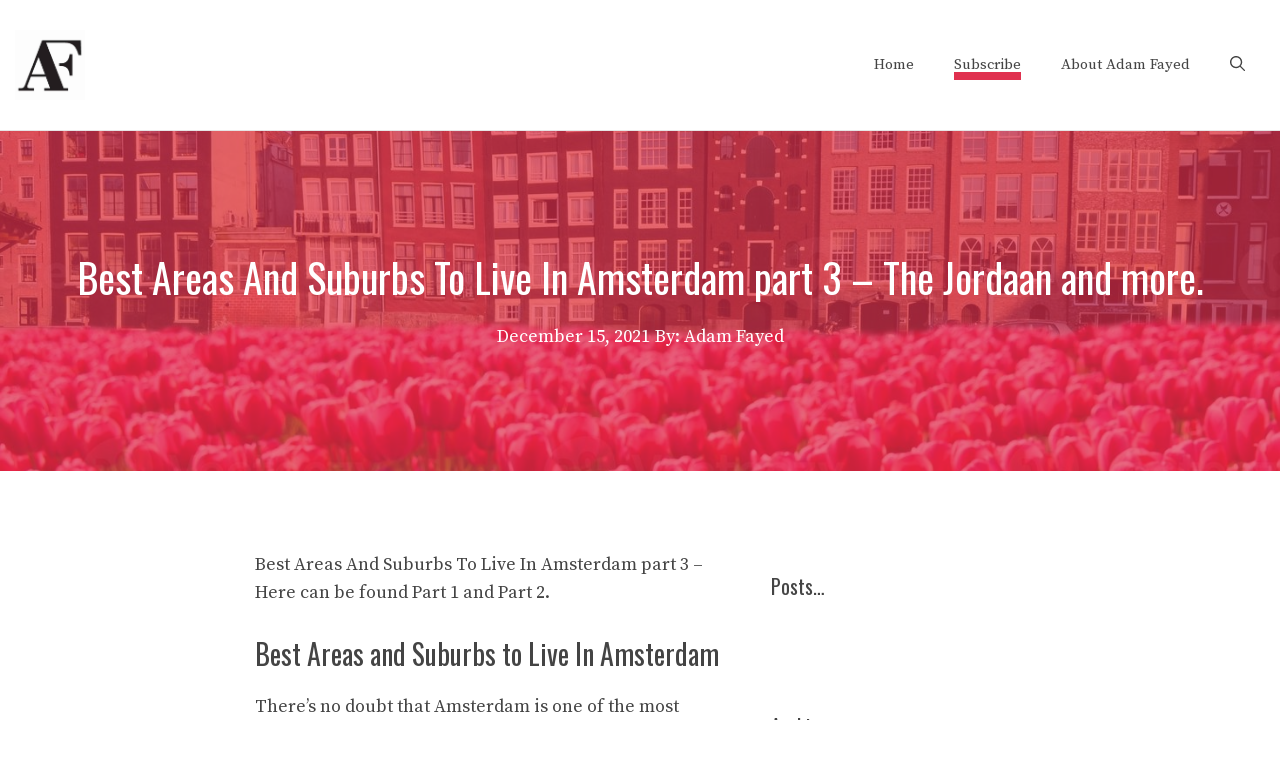

--- FILE ---
content_type: text/html; charset=UTF-8
request_url: https://expats.adamfayed.com/best-areas-and-suburbs-to-live-in-amsterdam-part-3-the-jordaan-and-more/
body_size: 14870
content:
<!DOCTYPE html>
<html lang="en-US" prefix="og: https://ogp.me/ns#">
<head>
	<meta charset="UTF-8">
		<style>img:is([sizes="auto" i], [sizes^="auto," i]) { contain-intrinsic-size: 3000px 1500px }</style>
	<meta name="viewport" content="width=device-width, initial-scale=1">
<!-- Search Engine Optimization by Rank Math PRO - https://rankmath.com/ -->
<title>Best Areas And Suburbs To Live In Amsterdam</title>
<meta name="description" content="Best Areas And Suburbs To Live In Amsterdam"/>
<meta name="robots" content="follow, index, max-snippet:-1, max-video-preview:-1, max-image-preview:large"/>
<link rel="canonical" href="https://expats.adamfayed.com/best-areas-and-suburbs-to-live-in-amsterdam-part-3-the-jordaan-and-more/" />
<meta property="og:locale" content="en_US" />
<meta property="og:type" content="article" />
<meta property="og:title" content="Best Areas And Suburbs To Live In Amsterdam" />
<meta property="og:description" content="Best Areas And Suburbs To Live In Amsterdam" />
<meta property="og:url" content="https://expats.adamfayed.com/best-areas-and-suburbs-to-live-in-amsterdam-part-3-the-jordaan-and-more/" />
<meta property="og:site_name" content="Expats Community Blog - Living and Working Overseas as an Expatriate" />
<meta property="article:tag" content="Advantages of Living in Amsterdam" />
<meta property="article:tag" content="amsterdam" />
<meta property="article:tag" content="Amsterdam Expat Guide" />
<meta property="article:tag" content="benefits of living in amsterdam" />
<meta property="article:tag" content="Best Areas And Suburbs To Live In Amsterdam" />
<meta property="article:tag" content="best neighborhoods in amsterdam to live" />
<meta property="article:tag" content="best neighborhoods in amsterdam to visit" />
<meta property="article:tag" content="best place to live in amsterdam for expats" />
<meta property="article:tag" content="best places to live in netherlands" />
<meta property="article:tag" content="cost of living in amsterdam for a family" />
<meta property="article:tag" content="expat community amsterdam" />
<meta property="article:tag" content="Living in Amsterdam" />
<meta property="article:tag" content="living in amsterdam cost" />
<meta property="article:tag" content="Living in Amsterdam Expat Guide" />
<meta property="article:tag" content="living in amsterdam expat guide pdf" />
<meta property="article:tag" content="living in amsterdam expat guide reddit" />
<meta property="article:tag" content="living in amsterdam pros and cons" />
<meta property="article:tag" content="Moving to Amsterdam" />
<meta property="article:tag" content="Moving to Amsterdam in 2021" />
<meta property="article:tag" content="what&#039;s it like living in amsterdam" />
<meta property="article:tag" content="Where to live in Amsterdam" />
<meta property="article:section" content="Other Countries" />
<meta property="og:updated_time" content="2021-12-15T07:38:22+00:00" />
<meta property="og:image" content="https://expats.adamfayed.com/wp-content/uploads/2021/12/tulips-with-canal-houses-of-amsterdam-photo.jpg" />
<meta property="og:image:secure_url" content="https://expats.adamfayed.com/wp-content/uploads/2021/12/tulips-with-canal-houses-of-amsterdam-photo.jpg" />
<meta property="og:image:width" content="1470" />
<meta property="og:image:height" content="980" />
<meta property="og:image:alt" content="Best Areas And Suburbs To Live In Amsterdam" />
<meta property="og:image:type" content="image/jpeg" />
<meta property="article:published_time" content="2021-12-15T07:38:21+00:00" />
<meta property="article:modified_time" content="2021-12-15T07:38:22+00:00" />
<meta name="twitter:card" content="summary_large_image" />
<meta name="twitter:title" content="Best Areas And Suburbs To Live In Amsterdam" />
<meta name="twitter:description" content="Best Areas And Suburbs To Live In Amsterdam" />
<meta name="twitter:image" content="https://expats.adamfayed.com/wp-content/uploads/2021/12/tulips-with-canal-houses-of-amsterdam-photo.jpg" />
<meta name="twitter:label1" content="Written by" />
<meta name="twitter:data1" content="Adam Fayed" />
<meta name="twitter:label2" content="Time to read" />
<meta name="twitter:data2" content="3 minutes" />
<script type="application/ld+json" class="rank-math-schema-pro">{"@context":"https://schema.org","@graph":[{"@type":["Person","Organization"],"@id":"https://expats.adamfayed.com/#person","name":"whitephoenix","logo":{"@type":"ImageObject","@id":"https://expats.adamfayed.com/#logo","url":"https://expats.adamfayed.com/wp-content/uploads/2021/05/cropped-logo-1.jpg","contentUrl":"https://expats.adamfayed.com/wp-content/uploads/2021/05/cropped-logo-1.jpg","caption":"Expats Community Blog - Living and Working Overseas as an Expatriate","inLanguage":"en-US","width":"591","height":"591"},"image":{"@type":"ImageObject","@id":"https://expats.adamfayed.com/#logo","url":"https://expats.adamfayed.com/wp-content/uploads/2021/05/cropped-logo-1.jpg","contentUrl":"https://expats.adamfayed.com/wp-content/uploads/2021/05/cropped-logo-1.jpg","caption":"Expats Community Blog - Living and Working Overseas as an Expatriate","inLanguage":"en-US","width":"591","height":"591"}},{"@type":"WebSite","@id":"https://expats.adamfayed.com/#website","url":"https://expats.adamfayed.com","name":"Expats Community Blog - Living and Working Overseas as an Expatriate","publisher":{"@id":"https://expats.adamfayed.com/#person"},"inLanguage":"en-US"},{"@type":"ImageObject","@id":"https://expats.adamfayed.com/wp-content/uploads/2021/12/tulips-with-canal-houses-of-amsterdam-photo.jpg","url":"https://expats.adamfayed.com/wp-content/uploads/2021/12/tulips-with-canal-houses-of-amsterdam-photo.jpg","width":"1470","height":"980","inLanguage":"en-US"},{"@type":"BreadcrumbList","@id":"https://expats.adamfayed.com/best-areas-and-suburbs-to-live-in-amsterdam-part-3-the-jordaan-and-more/#breadcrumb","itemListElement":[{"@type":"ListItem","position":"1","item":{"@id":"https://expats.adamfayed.com","name":"Home"}},{"@type":"ListItem","position":"2","item":{"@id":"https://expats.adamfayed.com/category/other-countries/","name":"Other Countries"}},{"@type":"ListItem","position":"3","item":{"@id":"https://expats.adamfayed.com/best-areas-and-suburbs-to-live-in-amsterdam-part-3-the-jordaan-and-more/","name":"Best Areas And Suburbs To Live In Amsterdam part 3 &#8211; The Jordaan and more."}}]},{"@type":"WebPage","@id":"https://expats.adamfayed.com/best-areas-and-suburbs-to-live-in-amsterdam-part-3-the-jordaan-and-more/#webpage","url":"https://expats.adamfayed.com/best-areas-and-suburbs-to-live-in-amsterdam-part-3-the-jordaan-and-more/","name":"Best Areas And Suburbs To Live In Amsterdam","datePublished":"2021-12-15T07:38:21+00:00","dateModified":"2021-12-15T07:38:22+00:00","isPartOf":{"@id":"https://expats.adamfayed.com/#website"},"primaryImageOfPage":{"@id":"https://expats.adamfayed.com/wp-content/uploads/2021/12/tulips-with-canal-houses-of-amsterdam-photo.jpg"},"inLanguage":"en-US","breadcrumb":{"@id":"https://expats.adamfayed.com/best-areas-and-suburbs-to-live-in-amsterdam-part-3-the-jordaan-and-more/#breadcrumb"}},{"@type":"Person","@id":"https://expats.adamfayed.com/author/upwork1/","name":"Adam Fayed","url":"https://expats.adamfayed.com/author/upwork1/","image":{"@type":"ImageObject","@id":"https://secure.gravatar.com/avatar/c00532ea2325eb66f590ba6cfcc4db744a94d7936468a615eb7f0e6e2412178c?s=96&amp;d=mm&amp;r=g","url":"https://secure.gravatar.com/avatar/c00532ea2325eb66f590ba6cfcc4db744a94d7936468a615eb7f0e6e2412178c?s=96&amp;d=mm&amp;r=g","caption":"Adam Fayed","inLanguage":"en-US"}},{"@type":"NewsArticle","headline":"Best Areas And Suburbs To Live In Amsterdam","keywords":"Best Areas And Suburbs To Live In Amsterdam","datePublished":"2021-12-15T07:38:21+00:00","dateModified":"2021-12-15T07:38:22+00:00","articleSection":"Other Countries","author":{"@id":"https://expats.adamfayed.com/author/upwork1/","name":"Adam Fayed"},"publisher":{"@id":"https://expats.adamfayed.com/#person"},"description":"Best Areas And Suburbs To Live In Amsterdam","copyrightYear":"2021","copyrightHolder":{"@id":"https://expats.adamfayed.com/#person"},"name":"Best Areas And Suburbs To Live In Amsterdam","@id":"https://expats.adamfayed.com/best-areas-and-suburbs-to-live-in-amsterdam-part-3-the-jordaan-and-more/#richSnippet","isPartOf":{"@id":"https://expats.adamfayed.com/best-areas-and-suburbs-to-live-in-amsterdam-part-3-the-jordaan-and-more/#webpage"},"image":{"@id":"https://expats.adamfayed.com/wp-content/uploads/2021/12/tulips-with-canal-houses-of-amsterdam-photo.jpg"},"inLanguage":"en-US","mainEntityOfPage":{"@id":"https://expats.adamfayed.com/best-areas-and-suburbs-to-live-in-amsterdam-part-3-the-jordaan-and-more/#webpage"}}]}</script>
<!-- /Rank Math WordPress SEO plugin -->

<link rel="amphtml" href="https://expats.adamfayed.com/best-areas-and-suburbs-to-live-in-amsterdam-part-3-the-jordaan-and-more/amp/" /><meta name="generator" content="AMP for WP 1.1.7.1"/><link rel='dns-prefetch' href='//www.googletagmanager.com' />
<link href='https://fonts.gstatic.com' crossorigin rel='preconnect' />
<link href='https://fonts.googleapis.com' crossorigin rel='preconnect' />
<link rel="alternate" type="application/rss+xml" title="Expats Community Blog - Living and Working Overseas as an Expatriate &raquo; Feed" href="https://expats.adamfayed.com/feed/" />
<link rel="alternate" type="application/rss+xml" title="Expats Community Blog - Living and Working Overseas as an Expatriate &raquo; Comments Feed" href="https://expats.adamfayed.com/comments/feed/" />
<link rel="alternate" type="application/rss+xml" title="Expats Community Blog - Living and Working Overseas as an Expatriate &raquo; Best Areas And Suburbs To Live In Amsterdam part 3 &#8211; The Jordaan and more. Comments Feed" href="https://expats.adamfayed.com/best-areas-and-suburbs-to-live-in-amsterdam-part-3-the-jordaan-and-more/feed/" />
<script>
window._wpemojiSettings = {"baseUrl":"https:\/\/s.w.org\/images\/core\/emoji\/16.0.1\/72x72\/","ext":".png","svgUrl":"https:\/\/s.w.org\/images\/core\/emoji\/16.0.1\/svg\/","svgExt":".svg","source":{"concatemoji":"https:\/\/expats.adamfayed.com\/wp-includes\/js\/wp-emoji-release.min.js?ver=6.8.3"}};
/*! This file is auto-generated */
!function(s,n){var o,i,e;function c(e){try{var t={supportTests:e,timestamp:(new Date).valueOf()};sessionStorage.setItem(o,JSON.stringify(t))}catch(e){}}function p(e,t,n){e.clearRect(0,0,e.canvas.width,e.canvas.height),e.fillText(t,0,0);var t=new Uint32Array(e.getImageData(0,0,e.canvas.width,e.canvas.height).data),a=(e.clearRect(0,0,e.canvas.width,e.canvas.height),e.fillText(n,0,0),new Uint32Array(e.getImageData(0,0,e.canvas.width,e.canvas.height).data));return t.every(function(e,t){return e===a[t]})}function u(e,t){e.clearRect(0,0,e.canvas.width,e.canvas.height),e.fillText(t,0,0);for(var n=e.getImageData(16,16,1,1),a=0;a<n.data.length;a++)if(0!==n.data[a])return!1;return!0}function f(e,t,n,a){switch(t){case"flag":return n(e,"\ud83c\udff3\ufe0f\u200d\u26a7\ufe0f","\ud83c\udff3\ufe0f\u200b\u26a7\ufe0f")?!1:!n(e,"\ud83c\udde8\ud83c\uddf6","\ud83c\udde8\u200b\ud83c\uddf6")&&!n(e,"\ud83c\udff4\udb40\udc67\udb40\udc62\udb40\udc65\udb40\udc6e\udb40\udc67\udb40\udc7f","\ud83c\udff4\u200b\udb40\udc67\u200b\udb40\udc62\u200b\udb40\udc65\u200b\udb40\udc6e\u200b\udb40\udc67\u200b\udb40\udc7f");case"emoji":return!a(e,"\ud83e\udedf")}return!1}function g(e,t,n,a){var r="undefined"!=typeof WorkerGlobalScope&&self instanceof WorkerGlobalScope?new OffscreenCanvas(300,150):s.createElement("canvas"),o=r.getContext("2d",{willReadFrequently:!0}),i=(o.textBaseline="top",o.font="600 32px Arial",{});return e.forEach(function(e){i[e]=t(o,e,n,a)}),i}function t(e){var t=s.createElement("script");t.src=e,t.defer=!0,s.head.appendChild(t)}"undefined"!=typeof Promise&&(o="wpEmojiSettingsSupports",i=["flag","emoji"],n.supports={everything:!0,everythingExceptFlag:!0},e=new Promise(function(e){s.addEventListener("DOMContentLoaded",e,{once:!0})}),new Promise(function(t){var n=function(){try{var e=JSON.parse(sessionStorage.getItem(o));if("object"==typeof e&&"number"==typeof e.timestamp&&(new Date).valueOf()<e.timestamp+604800&&"object"==typeof e.supportTests)return e.supportTests}catch(e){}return null}();if(!n){if("undefined"!=typeof Worker&&"undefined"!=typeof OffscreenCanvas&&"undefined"!=typeof URL&&URL.createObjectURL&&"undefined"!=typeof Blob)try{var e="postMessage("+g.toString()+"("+[JSON.stringify(i),f.toString(),p.toString(),u.toString()].join(",")+"));",a=new Blob([e],{type:"text/javascript"}),r=new Worker(URL.createObjectURL(a),{name:"wpTestEmojiSupports"});return void(r.onmessage=function(e){c(n=e.data),r.terminate(),t(n)})}catch(e){}c(n=g(i,f,p,u))}t(n)}).then(function(e){for(var t in e)n.supports[t]=e[t],n.supports.everything=n.supports.everything&&n.supports[t],"flag"!==t&&(n.supports.everythingExceptFlag=n.supports.everythingExceptFlag&&n.supports[t]);n.supports.everythingExceptFlag=n.supports.everythingExceptFlag&&!n.supports.flag,n.DOMReady=!1,n.readyCallback=function(){n.DOMReady=!0}}).then(function(){return e}).then(function(){var e;n.supports.everything||(n.readyCallback(),(e=n.source||{}).concatemoji?t(e.concatemoji):e.wpemoji&&e.twemoji&&(t(e.twemoji),t(e.wpemoji)))}))}((window,document),window._wpemojiSettings);
</script>
<link rel='stylesheet' id='generate-fonts-css' href='//fonts.googleapis.com/css?family=Source+Serif+Pro:regular,600,700|Oswald:200,300,regular,500,600,700' media='all' />
<style id='wp-emoji-styles-inline-css'>

	img.wp-smiley, img.emoji {
		display: inline !important;
		border: none !important;
		box-shadow: none !important;
		height: 1em !important;
		width: 1em !important;
		margin: 0 0.07em !important;
		vertical-align: -0.1em !important;
		background: none !important;
		padding: 0 !important;
	}
</style>
<!-- <link rel='stylesheet' id='wp-block-library-css' href='https://expats.adamfayed.com/wp-includes/css/dist/block-library/style.min.css?ver=6.8.3' media='all' /> -->
<link rel="stylesheet" type="text/css" href="//expats.adamfayed.com/wp-content/cache/wpfc-minified/fps1spew/4audt.css" media="all"/>
<style id='classic-theme-styles-inline-css'>
/*! This file is auto-generated */
.wp-block-button__link{color:#fff;background-color:#32373c;border-radius:9999px;box-shadow:none;text-decoration:none;padding:calc(.667em + 2px) calc(1.333em + 2px);font-size:1.125em}.wp-block-file__button{background:#32373c;color:#fff;text-decoration:none}
</style>
<!-- <link rel='stylesheet' id='wp-components-css' href='https://expats.adamfayed.com/wp-includes/css/dist/components/style.min.css?ver=6.8.3' media='all' /> -->
<!-- <link rel='stylesheet' id='wp-preferences-css' href='https://expats.adamfayed.com/wp-includes/css/dist/preferences/style.min.css?ver=6.8.3' media='all' /> -->
<!-- <link rel='stylesheet' id='wp-block-editor-css' href='https://expats.adamfayed.com/wp-includes/css/dist/block-editor/style.min.css?ver=6.8.3' media='all' /> -->
<!-- <link rel='stylesheet' id='popup-maker-block-library-style-css' href='https://expats.adamfayed.com/wp-content/plugins/popup-maker/dist/packages/block-library-style.css?ver=dbea705cfafe089d65f1' media='all' /> -->
<link rel="stylesheet" type="text/css" href="//expats.adamfayed.com/wp-content/cache/wpfc-minified/kcqu4n66/4bff3.css" media="all"/>
<style id='global-styles-inline-css'>
:root{--wp--preset--aspect-ratio--square: 1;--wp--preset--aspect-ratio--4-3: 4/3;--wp--preset--aspect-ratio--3-4: 3/4;--wp--preset--aspect-ratio--3-2: 3/2;--wp--preset--aspect-ratio--2-3: 2/3;--wp--preset--aspect-ratio--16-9: 16/9;--wp--preset--aspect-ratio--9-16: 9/16;--wp--preset--color--black: #000000;--wp--preset--color--cyan-bluish-gray: #abb8c3;--wp--preset--color--white: #ffffff;--wp--preset--color--pale-pink: #f78da7;--wp--preset--color--vivid-red: #cf2e2e;--wp--preset--color--luminous-vivid-orange: #ff6900;--wp--preset--color--luminous-vivid-amber: #fcb900;--wp--preset--color--light-green-cyan: #7bdcb5;--wp--preset--color--vivid-green-cyan: #00d084;--wp--preset--color--pale-cyan-blue: #8ed1fc;--wp--preset--color--vivid-cyan-blue: #0693e3;--wp--preset--color--vivid-purple: #9b51e0;--wp--preset--color--contrast: var(--contrast);--wp--preset--color--contrast-2: var(--contrast-2);--wp--preset--color--contrast-3: var(--contrast-3);--wp--preset--color--base: var(--base);--wp--preset--color--base-2: var(--base-2);--wp--preset--color--base-3: var(--base-3);--wp--preset--color--accent: var(--accent);--wp--preset--gradient--vivid-cyan-blue-to-vivid-purple: linear-gradient(135deg,rgba(6,147,227,1) 0%,rgb(155,81,224) 100%);--wp--preset--gradient--light-green-cyan-to-vivid-green-cyan: linear-gradient(135deg,rgb(122,220,180) 0%,rgb(0,208,130) 100%);--wp--preset--gradient--luminous-vivid-amber-to-luminous-vivid-orange: linear-gradient(135deg,rgba(252,185,0,1) 0%,rgba(255,105,0,1) 100%);--wp--preset--gradient--luminous-vivid-orange-to-vivid-red: linear-gradient(135deg,rgba(255,105,0,1) 0%,rgb(207,46,46) 100%);--wp--preset--gradient--very-light-gray-to-cyan-bluish-gray: linear-gradient(135deg,rgb(238,238,238) 0%,rgb(169,184,195) 100%);--wp--preset--gradient--cool-to-warm-spectrum: linear-gradient(135deg,rgb(74,234,220) 0%,rgb(151,120,209) 20%,rgb(207,42,186) 40%,rgb(238,44,130) 60%,rgb(251,105,98) 80%,rgb(254,248,76) 100%);--wp--preset--gradient--blush-light-purple: linear-gradient(135deg,rgb(255,206,236) 0%,rgb(152,150,240) 100%);--wp--preset--gradient--blush-bordeaux: linear-gradient(135deg,rgb(254,205,165) 0%,rgb(254,45,45) 50%,rgb(107,0,62) 100%);--wp--preset--gradient--luminous-dusk: linear-gradient(135deg,rgb(255,203,112) 0%,rgb(199,81,192) 50%,rgb(65,88,208) 100%);--wp--preset--gradient--pale-ocean: linear-gradient(135deg,rgb(255,245,203) 0%,rgb(182,227,212) 50%,rgb(51,167,181) 100%);--wp--preset--gradient--electric-grass: linear-gradient(135deg,rgb(202,248,128) 0%,rgb(113,206,126) 100%);--wp--preset--gradient--midnight: linear-gradient(135deg,rgb(2,3,129) 0%,rgb(40,116,252) 100%);--wp--preset--font-size--small: 13px;--wp--preset--font-size--medium: 20px;--wp--preset--font-size--large: 36px;--wp--preset--font-size--x-large: 42px;--wp--preset--spacing--20: 0.44rem;--wp--preset--spacing--30: 0.67rem;--wp--preset--spacing--40: 1rem;--wp--preset--spacing--50: 1.5rem;--wp--preset--spacing--60: 2.25rem;--wp--preset--spacing--70: 3.38rem;--wp--preset--spacing--80: 5.06rem;--wp--preset--shadow--natural: 6px 6px 9px rgba(0, 0, 0, 0.2);--wp--preset--shadow--deep: 12px 12px 50px rgba(0, 0, 0, 0.4);--wp--preset--shadow--sharp: 6px 6px 0px rgba(0, 0, 0, 0.2);--wp--preset--shadow--outlined: 6px 6px 0px -3px rgba(255, 255, 255, 1), 6px 6px rgba(0, 0, 0, 1);--wp--preset--shadow--crisp: 6px 6px 0px rgba(0, 0, 0, 1);}:where(.is-layout-flex){gap: 0.5em;}:where(.is-layout-grid){gap: 0.5em;}body .is-layout-flex{display: flex;}.is-layout-flex{flex-wrap: wrap;align-items: center;}.is-layout-flex > :is(*, div){margin: 0;}body .is-layout-grid{display: grid;}.is-layout-grid > :is(*, div){margin: 0;}:where(.wp-block-columns.is-layout-flex){gap: 2em;}:where(.wp-block-columns.is-layout-grid){gap: 2em;}:where(.wp-block-post-template.is-layout-flex){gap: 1.25em;}:where(.wp-block-post-template.is-layout-grid){gap: 1.25em;}.has-black-color{color: var(--wp--preset--color--black) !important;}.has-cyan-bluish-gray-color{color: var(--wp--preset--color--cyan-bluish-gray) !important;}.has-white-color{color: var(--wp--preset--color--white) !important;}.has-pale-pink-color{color: var(--wp--preset--color--pale-pink) !important;}.has-vivid-red-color{color: var(--wp--preset--color--vivid-red) !important;}.has-luminous-vivid-orange-color{color: var(--wp--preset--color--luminous-vivid-orange) !important;}.has-luminous-vivid-amber-color{color: var(--wp--preset--color--luminous-vivid-amber) !important;}.has-light-green-cyan-color{color: var(--wp--preset--color--light-green-cyan) !important;}.has-vivid-green-cyan-color{color: var(--wp--preset--color--vivid-green-cyan) !important;}.has-pale-cyan-blue-color{color: var(--wp--preset--color--pale-cyan-blue) !important;}.has-vivid-cyan-blue-color{color: var(--wp--preset--color--vivid-cyan-blue) !important;}.has-vivid-purple-color{color: var(--wp--preset--color--vivid-purple) !important;}.has-black-background-color{background-color: var(--wp--preset--color--black) !important;}.has-cyan-bluish-gray-background-color{background-color: var(--wp--preset--color--cyan-bluish-gray) !important;}.has-white-background-color{background-color: var(--wp--preset--color--white) !important;}.has-pale-pink-background-color{background-color: var(--wp--preset--color--pale-pink) !important;}.has-vivid-red-background-color{background-color: var(--wp--preset--color--vivid-red) !important;}.has-luminous-vivid-orange-background-color{background-color: var(--wp--preset--color--luminous-vivid-orange) !important;}.has-luminous-vivid-amber-background-color{background-color: var(--wp--preset--color--luminous-vivid-amber) !important;}.has-light-green-cyan-background-color{background-color: var(--wp--preset--color--light-green-cyan) !important;}.has-vivid-green-cyan-background-color{background-color: var(--wp--preset--color--vivid-green-cyan) !important;}.has-pale-cyan-blue-background-color{background-color: var(--wp--preset--color--pale-cyan-blue) !important;}.has-vivid-cyan-blue-background-color{background-color: var(--wp--preset--color--vivid-cyan-blue) !important;}.has-vivid-purple-background-color{background-color: var(--wp--preset--color--vivid-purple) !important;}.has-black-border-color{border-color: var(--wp--preset--color--black) !important;}.has-cyan-bluish-gray-border-color{border-color: var(--wp--preset--color--cyan-bluish-gray) !important;}.has-white-border-color{border-color: var(--wp--preset--color--white) !important;}.has-pale-pink-border-color{border-color: var(--wp--preset--color--pale-pink) !important;}.has-vivid-red-border-color{border-color: var(--wp--preset--color--vivid-red) !important;}.has-luminous-vivid-orange-border-color{border-color: var(--wp--preset--color--luminous-vivid-orange) !important;}.has-luminous-vivid-amber-border-color{border-color: var(--wp--preset--color--luminous-vivid-amber) !important;}.has-light-green-cyan-border-color{border-color: var(--wp--preset--color--light-green-cyan) !important;}.has-vivid-green-cyan-border-color{border-color: var(--wp--preset--color--vivid-green-cyan) !important;}.has-pale-cyan-blue-border-color{border-color: var(--wp--preset--color--pale-cyan-blue) !important;}.has-vivid-cyan-blue-border-color{border-color: var(--wp--preset--color--vivid-cyan-blue) !important;}.has-vivid-purple-border-color{border-color: var(--wp--preset--color--vivid-purple) !important;}.has-vivid-cyan-blue-to-vivid-purple-gradient-background{background: var(--wp--preset--gradient--vivid-cyan-blue-to-vivid-purple) !important;}.has-light-green-cyan-to-vivid-green-cyan-gradient-background{background: var(--wp--preset--gradient--light-green-cyan-to-vivid-green-cyan) !important;}.has-luminous-vivid-amber-to-luminous-vivid-orange-gradient-background{background: var(--wp--preset--gradient--luminous-vivid-amber-to-luminous-vivid-orange) !important;}.has-luminous-vivid-orange-to-vivid-red-gradient-background{background: var(--wp--preset--gradient--luminous-vivid-orange-to-vivid-red) !important;}.has-very-light-gray-to-cyan-bluish-gray-gradient-background{background: var(--wp--preset--gradient--very-light-gray-to-cyan-bluish-gray) !important;}.has-cool-to-warm-spectrum-gradient-background{background: var(--wp--preset--gradient--cool-to-warm-spectrum) !important;}.has-blush-light-purple-gradient-background{background: var(--wp--preset--gradient--blush-light-purple) !important;}.has-blush-bordeaux-gradient-background{background: var(--wp--preset--gradient--blush-bordeaux) !important;}.has-luminous-dusk-gradient-background{background: var(--wp--preset--gradient--luminous-dusk) !important;}.has-pale-ocean-gradient-background{background: var(--wp--preset--gradient--pale-ocean) !important;}.has-electric-grass-gradient-background{background: var(--wp--preset--gradient--electric-grass) !important;}.has-midnight-gradient-background{background: var(--wp--preset--gradient--midnight) !important;}.has-small-font-size{font-size: var(--wp--preset--font-size--small) !important;}.has-medium-font-size{font-size: var(--wp--preset--font-size--medium) !important;}.has-large-font-size{font-size: var(--wp--preset--font-size--large) !important;}.has-x-large-font-size{font-size: var(--wp--preset--font-size--x-large) !important;}
:where(.wp-block-post-template.is-layout-flex){gap: 1.25em;}:where(.wp-block-post-template.is-layout-grid){gap: 1.25em;}
:where(.wp-block-columns.is-layout-flex){gap: 2em;}:where(.wp-block-columns.is-layout-grid){gap: 2em;}
:root :where(.wp-block-pullquote){font-size: 1.5em;line-height: 1.6;}
</style>
<!-- <link rel='stylesheet' id='advanced-floating-content-css' href='https://expats.adamfayed.com/wp-content/plugins/advanced-floating-content/public/css/advanced-floating-content-public.css?ver=3.7.2' media='all' /> -->
<!-- <link rel='stylesheet' id='advanced-floating-content-animate-css' href='https://expats.adamfayed.com/wp-content/plugins/advanced-floating-content/public/css/animate.css?ver=3.7.2' media='all' /> -->
<!-- <link rel='stylesheet' id='wp-show-posts-css' href='https://expats.adamfayed.com/wp-content/plugins/wp-show-posts/css/wp-show-posts-min.css?ver=1.1.6' media='all' /> -->
<!-- <link rel='stylesheet' id='generate-comments-css' href='https://expats.adamfayed.com/wp-content/themes/generatepress/assets/css/components/comments.min.css?ver=3.6.0' media='all' /> -->
<!-- <link rel='stylesheet' id='generate-widget-areas-css' href='https://expats.adamfayed.com/wp-content/themes/generatepress/assets/css/components/widget-areas.min.css?ver=3.6.0' media='all' /> -->
<!-- <link rel='stylesheet' id='generate-style-css' href='https://expats.adamfayed.com/wp-content/themes/generatepress/assets/css/main.min.css?ver=3.6.0' media='all' /> -->
<link rel="stylesheet" type="text/css" href="//expats.adamfayed.com/wp-content/cache/wpfc-minified/e5hzcpm8/4av0t.css" media="all"/>
<style id='generate-style-inline-css'>
.is-right-sidebar{width:35%;}.is-left-sidebar{width:25%;}.site-content .content-area{width:65%;}@media (max-width: 1040px){.main-navigation .menu-toggle,.sidebar-nav-mobile:not(#sticky-placeholder){display:block;}.main-navigation ul,.gen-sidebar-nav,.main-navigation:not(.slideout-navigation):not(.toggled) .main-nav > ul,.has-inline-mobile-toggle #site-navigation .inside-navigation > *:not(.navigation-search):not(.main-nav){display:none;}.nav-align-right .inside-navigation,.nav-align-center .inside-navigation{justify-content:space-between;}.has-inline-mobile-toggle .mobile-menu-control-wrapper{display:flex;flex-wrap:wrap;}.has-inline-mobile-toggle .inside-header{flex-direction:row;text-align:left;flex-wrap:wrap;}.has-inline-mobile-toggle .header-widget,.has-inline-mobile-toggle #site-navigation{flex-basis:100%;}.nav-float-left .has-inline-mobile-toggle #site-navigation{order:10;}}
#content {max-width: 800px;margin-left: auto;margin-right: auto;}
.dynamic-author-image-rounded{border-radius:100%;}.dynamic-featured-image, .dynamic-author-image{vertical-align:middle;}.one-container.blog .dynamic-content-template:not(:last-child), .one-container.archive .dynamic-content-template:not(:last-child){padding-bottom:0px;}.dynamic-entry-excerpt > p:last-child{margin-bottom:0px;}
</style>
<!-- <link rel='stylesheet' id='generatepress-dynamic-css' href='https://expats.adamfayed.com/wp-content/uploads/generatepress/style.min.css?ver=1707304074' media='all' /> -->
<link rel="stylesheet" type="text/css" href="//expats.adamfayed.com/wp-content/cache/wpfc-minified/qtsx2xjq/4audt.css" media="all"/>
<style id='generateblocks-inline-css'>
.gb-container-8a7b9d69{background-color:#e0314f;position:relative;overflow:hidden;}.gb-container-8a7b9d69:before{content:"";background-image:url(https://expats.adamfayed.com/wp-content/uploads/2021/12/tulips-with-canal-houses-of-amsterdam-photo.jpg);background-repeat:no-repeat;background-position:center center;background-size:cover;z-index:0;position:absolute;top:0;right:0;bottom:0;left:0;transition:inherit;pointer-events:none;opacity:0.3;}.gb-container-8a7b9d69 > .gb-inside-container{padding:120px 20px;max-width:1360px;margin-left:auto;margin-right:auto;z-index:1;position:relative;}.gb-grid-wrapper > .gb-grid-column-8a7b9d69 > .gb-container{display:flex;flex-direction:column;height:100%;}.gb-container-8a7b9d69.gb-has-dynamic-bg:before{background-image:var(--background-url);}.gb-container-8a7b9d69.gb-no-dynamic-bg:before{background-image:none;}.gb-container-9b8f5e71 > .gb-inside-container{padding:0;max-width:1360px;margin-left:auto;margin-right:auto;}.gb-grid-wrapper > .gb-grid-column-9b8f5e71 > .gb-container{display:flex;flex-direction:column;height:100%;}.gb-container-9b8f5e71.inline-post-meta-area > .gb-inside-container{display:flex;align-items:center;justify-content:center;}h1.gb-headline-4df571c9{text-align:center;color:#ffffff;}p.gb-headline-097d2609{padding-right:5px;margin-bottom:0px;color:#ffffff;}p.gb-headline-75ff2b83{margin-bottom:0px;color:#ffffff;}@media (max-width: 767px) {.gb-grid-wrapper > .gb-grid-column-8a7b9d69{width:100%;}.gb-grid-wrapper > .gb-grid-column-9b8f5e71{width:100%;}}:root{--gb-container-width:1360px;}.gb-container .wp-block-image img{vertical-align:middle;}.gb-grid-wrapper .wp-block-image{margin-bottom:0;}.gb-highlight{background:none;}.gb-shape{line-height:0;}
</style>
<!-- <link rel='stylesheet' id='generate-blog-images-css' href='https://expats.adamfayed.com/wp-content/plugins/gp-premium/blog/functions/css/featured-images.min.css?ver=2.3.1' media='all' /> -->
<!-- <link rel='stylesheet' id='generate-offside-css' href='https://expats.adamfayed.com/wp-content/plugins/gp-premium/menu-plus/functions/css/offside.min.css?ver=2.3.1' media='all' /> -->
<link rel="stylesheet" type="text/css" href="//expats.adamfayed.com/wp-content/cache/wpfc-minified/1qhbgzjo/4av0t.css" media="all"/>
<style id='generate-offside-inline-css'>
:root{--gp-slideout-width:265px;}.slideout-navigation.main-navigation{background-color:#e0314f;}.slideout-navigation.main-navigation .main-nav ul li a{color:#ffffff;font-weight:500;text-transform:none;font-size:18px;}.slideout-navigation.main-navigation ul ul{background-color:#222222;}.slideout-navigation.main-navigation .main-nav ul ul li a{color:#ffffff;}.slideout-navigation.main-navigation.do-overlay .main-nav ul ul li a{font-size:1em;font-size:17px;}@media (max-width:768px){.slideout-navigation.main-navigation .main-nav ul li a{font-size:18px;}.slideout-navigation.main-navigation .main-nav ul ul li a{font-size:17px;}}.slideout-navigation.main-navigation .main-nav ul li:not([class*="current-menu-"]):hover > a, .slideout-navigation.main-navigation .main-nav ul li:not([class*="current-menu-"]):focus > a, .slideout-navigation.main-navigation .main-nav ul li.sfHover:not([class*="current-menu-"]) > a{color:#f7f7f7;background-color:#e0314f;}.slideout-navigation.main-navigation .main-nav ul ul li:not([class*="current-menu-"]):hover > a, .slideout-navigation.main-navigation .main-nav ul ul li:not([class*="current-menu-"]):focus > a, .slideout-navigation.main-navigation .main-nav ul ul li.sfHover:not([class*="current-menu-"]) > a{color:#fafafa;background-color:#222222;}.slideout-navigation.main-navigation .main-nav ul li[class*="current-menu-"] > a{color:#ffffff;background-color:#e0314f;}.slideout-navigation.main-navigation .main-nav ul ul li[class*="current-menu-"] > a{color:#ffffff;background-color:#222222;}.slideout-navigation, .slideout-navigation a{color:#ffffff;}.slideout-navigation button.slideout-exit{color:#ffffff;padding-left:20px;padding-right:20px;}.slide-opened nav.toggled .menu-toggle:before{display:none;}@media (max-width: 1040px){.menu-bar-item.slideout-toggle{display:none;}}
</style>
<!-- <link rel='stylesheet' id='generate-navigation-branding-css' href='https://expats.adamfayed.com/wp-content/plugins/gp-premium/menu-plus/functions/css/navigation-branding-flex.min.css?ver=2.3.1' media='all' /> -->
<link rel="stylesheet" type="text/css" href="//expats.adamfayed.com/wp-content/cache/wpfc-minified/1qyaz7w9/4audt.css" media="all"/>
<style id='generate-navigation-branding-inline-css'>
@media (max-width: 1040px){.site-header, #site-navigation, #sticky-navigation{display:none !important;opacity:0.0;}#mobile-header{display:block !important;width:100% !important;}#mobile-header .main-nav > ul{display:none;}#mobile-header.toggled .main-nav > ul, #mobile-header .menu-toggle, #mobile-header .mobile-bar-items{display:block;}#mobile-header .main-nav{-ms-flex:0 0 100%;flex:0 0 100%;-webkit-box-ordinal-group:5;-ms-flex-order:4;order:4;}}.main-navigation.has-branding .inside-navigation.grid-container, .main-navigation.has-branding.grid-container .inside-navigation:not(.grid-container){padding:0px 15px 0px 15px;}.main-navigation.has-branding:not(.grid-container) .inside-navigation:not(.grid-container) .navigation-branding{margin-left:10px;}.navigation-branding img, .site-logo.mobile-header-logo img{height:30px;width:auto;}.navigation-branding .main-title{line-height:30px;}@media (max-width: 1040px){.main-navigation.has-branding.nav-align-center .menu-bar-items, .main-navigation.has-sticky-branding.navigation-stick.nav-align-center .menu-bar-items{margin-left:auto;}.navigation-branding{margin-right:auto;margin-left:10px;}.navigation-branding .main-title, .mobile-header-navigation .site-logo{margin-left:10px;}.main-navigation.has-branding .inside-navigation.grid-container{padding:0px;}.navigation-branding img, .site-logo.mobile-header-logo{height:41px;}.navigation-branding .main-title{line-height:41px;}}
</style>
<script src="https://expats.adamfayed.com/wp-includes/js/jquery/jquery.min.js?ver=3.7.1" id="jquery-core-js"></script>
<script src="https://expats.adamfayed.com/wp-includes/js/jquery/jquery-migrate.min.js?ver=3.4.1" id="jquery-migrate-js"></script>
<script src="https://expats.adamfayed.com/wp-content/plugins/advanced-floating-content/public/js/advanced-floating-content-public.js?ver=3.7.2" id="advanced-floating-content-js"></script>
<script src="https://expats.adamfayed.com/wp-content/plugins/advanced-floating-content/public/js/jquery.cookie.min.js?ver=3.7.2" id="advanced-floating-contentcookies-js"></script>
<link rel="https://api.w.org/" href="https://expats.adamfayed.com/wp-json/" /><link rel="alternate" title="JSON" type="application/json" href="https://expats.adamfayed.com/wp-json/wp/v2/posts/6786" /><link rel="EditURI" type="application/rsd+xml" title="RSD" href="https://expats.adamfayed.com/xmlrpc.php?rsd" />
<meta name="generator" content="WordPress 6.8.3" />
<link rel='shortlink' href='https://expats.adamfayed.com/?p=6786' />
<link rel="alternate" title="oEmbed (JSON)" type="application/json+oembed" href="https://expats.adamfayed.com/wp-json/oembed/1.0/embed?url=https%3A%2F%2Fexpats.adamfayed.com%2Fbest-areas-and-suburbs-to-live-in-amsterdam-part-3-the-jordaan-and-more%2F" />
<link rel="alternate" title="oEmbed (XML)" type="text/xml+oembed" href="https://expats.adamfayed.com/wp-json/oembed/1.0/embed?url=https%3A%2F%2Fexpats.adamfayed.com%2Fbest-areas-and-suburbs-to-live-in-amsterdam-part-3-the-jordaan-and-more%2F&#038;format=xml" />
<meta name="generator" content="Site Kit by Google 1.163.0" /><link rel="pingback" href="https://expats.adamfayed.com/xmlrpc.php">
<meta name="google-site-verification" content="jNnVpm83jTDfSb8Qg5d7LaM9z-L1vU6KIomrxWNliso"><link rel="icon" href="https://expats.adamfayed.com/wp-content/uploads/2021/05/cropped-cropped-logo-1-32x32.jpg" sizes="32x32" />
<link rel="icon" href="https://expats.adamfayed.com/wp-content/uploads/2021/05/cropped-cropped-logo-1-192x192.jpg" sizes="192x192" />
<link rel="apple-touch-icon" href="https://expats.adamfayed.com/wp-content/uploads/2021/05/cropped-cropped-logo-1-180x180.jpg" />
<meta name="msapplication-TileImage" content="https://expats.adamfayed.com/wp-content/uploads/2021/05/cropped-cropped-logo-1-270x270.jpg" />
		<style id="wp-custom-css">
			/* GeneratePress Site CSS */ /* grey line under navigation */

.site-header {
	border-bottom: 1px solid rgba(0,0,0,0.1);
}

/* navigation subscribe underline */
/*1234*/
.main-navigation:not(.slideout-navigation) .main-nav li.subscribe-button a {
	box-shadow: 0px -8px 0px #e0314f inset;
	transition: all 0.6s ease 0s;
	padding: 0px;
	margin: 0px 20px
}

.main-navigation:not(.slideout-navigation) .main-nav li.subscribe-button a:hover {
	box-shadow: 0px -16px 0px #e0314f inset;
}

/* wpsp meta spacing */

.wp-show-posts-entry-meta {
	margin-top: 10px;
}

/* wpsp column spacing */

.wp-show-posts-columns .wp-show-posts-inner {
	margin: 0px 0px 40px 60px;
}

/* mailchimp form styling */

.mc4wp-form {
	text-align: center;
}

.mc4wp-form input[type=text], .mc4wp-form input[type=email] {
	background-color: #ffffff;	
	line-height: 28px;
  border: 1px solid #aaa;
	border-radius: 0px;
	margin: 2px;
}
 
.mc4wp-form input[type=submit] {
	line-height: 30px;
	border: none;
  border-radius: 0px;
	margin: 2px;
  transition: all 0.5s ease 0s;
}

@media (max-width: 768px) {
.mc4wp-form input[type=text], .mc4wp-form input[type=email], .mc4wp-form input[type=submit] {
		width: 100%;
	}
}

@media (min-width:1025px) {
  .footer-widgets .footer-widget-1 {
    flex-basis: 50%;
		padding-right: 100px;
  }
  .footer-widgets .footer-widget-2 {
    flex-basis: 20%;
  }
  .footer-widgets .footer-widget-3 {
    flex-basis: 30%;
  }
}

.mobile-header-navigation {
	padding: 10px;
} /* End GeneratePress Site CSS */

#timer {
	  margin: 0 auto;
    text-align: center;
    padding: 60px 30px;
	  padding: 0px;
    background: #90cbf3;
    font-family: sans-serif;
    font-weight: lighter;
    font-size: 1.5em;
    font-weight: 100;
    color: white;
    width: 360px;
    color: white;
}

#timer div {
    display: inline-block;
    min-width: 90px;
    padding: 5px;
    background: #020b43;
    border-radius: 10px;
    border: 2px solid #030d52;
    margin: 5px;
}		</style>
		</head>

<body class="wp-singular post-template-default single single-post postid-6786 single-format-standard wp-custom-logo wp-embed-responsive wp-theme-generatepress post-image-above-header post-image-aligned-center slideout-enabled slideout-mobile sticky-menu-fade mobile-header mobile-header-logo right-sidebar nav-float-right one-container nav-search-enabled header-aligned-left dropdown-hover featured-image-active" itemtype="https://schema.org/Blog" itemscope>
	<a class="screen-reader-text skip-link" href="#content" title="Skip to content">Skip to content</a>		<header class="site-header has-inline-mobile-toggle" id="masthead" aria-label="Site"  itemtype="https://schema.org/WPHeader" itemscope>
			<div class="inside-header grid-container">
				<div class="site-logo">
					<a href="https://expats.adamfayed.com/" rel="home">
						<img  class="header-image is-logo-image" alt="Expats Community Blog &#8211; Living and Working Overseas as an Expatriate" src="https://expats.adamfayed.com/wp-content/uploads/2021/05/cropped-logo-1.jpg" srcset="https://expats.adamfayed.com/wp-content/uploads/2021/05/cropped-logo-1.jpg 1x, https://expats.adamfayed.com/wp-content/uploads/2021/05/cropped-logo-1.jpg 2x" width="591" height="591" />
					</a>
				</div>	<nav class="main-navigation mobile-menu-control-wrapper" id="mobile-menu-control-wrapper" aria-label="Mobile Toggle">
		<div class="menu-bar-items"><span class="menu-bar-item search-item"><a aria-label="Open Search Bar" href="#"><span class="gp-icon icon-search"><svg viewBox="0 0 512 512" aria-hidden="true" xmlns="http://www.w3.org/2000/svg" width="1em" height="1em"><path fill-rule="evenodd" clip-rule="evenodd" d="M208 48c-88.366 0-160 71.634-160 160s71.634 160 160 160 160-71.634 160-160S296.366 48 208 48zM0 208C0 93.125 93.125 0 208 0s208 93.125 208 208c0 48.741-16.765 93.566-44.843 129.024l133.826 134.018c9.366 9.379 9.355 24.575-.025 33.941-9.379 9.366-24.575 9.355-33.941-.025L337.238 370.987C301.747 399.167 256.839 416 208 416 93.125 416 0 322.875 0 208z" /></svg><svg viewBox="0 0 512 512" aria-hidden="true" xmlns="http://www.w3.org/2000/svg" width="1em" height="1em"><path d="M71.029 71.029c9.373-9.372 24.569-9.372 33.942 0L256 222.059l151.029-151.03c9.373-9.372 24.569-9.372 33.942 0 9.372 9.373 9.372 24.569 0 33.942L289.941 256l151.03 151.029c9.372 9.373 9.372 24.569 0 33.942-9.373 9.372-24.569 9.372-33.942 0L256 289.941l-151.029 151.03c-9.373 9.372-24.569 9.372-33.942 0-9.372-9.373-9.372-24.569 0-33.942L222.059 256 71.029 104.971c-9.372-9.373-9.372-24.569 0-33.942z" /></svg></span></a></span></div>		<button data-nav="site-navigation" class="menu-toggle" aria-controls="generate-slideout-menu" aria-expanded="false">
			<span class="gp-icon icon-menu-bars"><svg viewBox="0 0 512 512" aria-hidden="true" xmlns="http://www.w3.org/2000/svg" width="1em" height="1em"><path d="M0 96c0-13.255 10.745-24 24-24h464c13.255 0 24 10.745 24 24s-10.745 24-24 24H24c-13.255 0-24-10.745-24-24zm0 160c0-13.255 10.745-24 24-24h464c13.255 0 24 10.745 24 24s-10.745 24-24 24H24c-13.255 0-24-10.745-24-24zm0 160c0-13.255 10.745-24 24-24h464c13.255 0 24 10.745 24 24s-10.745 24-24 24H24c-13.255 0-24-10.745-24-24z" /></svg><svg viewBox="0 0 512 512" aria-hidden="true" xmlns="http://www.w3.org/2000/svg" width="1em" height="1em"><path d="M71.029 71.029c9.373-9.372 24.569-9.372 33.942 0L256 222.059l151.029-151.03c9.373-9.372 24.569-9.372 33.942 0 9.372 9.373 9.372 24.569 0 33.942L289.941 256l151.03 151.029c9.372 9.373 9.372 24.569 0 33.942-9.373 9.372-24.569 9.372-33.942 0L256 289.941l-151.029 151.03c-9.373 9.372-24.569 9.372-33.942 0-9.372-9.373-9.372-24.569 0-33.942L222.059 256 71.029 104.971c-9.372-9.373-9.372-24.569 0-33.942z" /></svg></span><span class="screen-reader-text">Menu</span>		</button>
	</nav>
			<nav class="main-navigation has-menu-bar-items sub-menu-right" id="site-navigation" aria-label="Primary"  itemtype="https://schema.org/SiteNavigationElement" itemscope>
			<div class="inside-navigation">
				<form method="get" class="search-form navigation-search" action="https://expats.adamfayed.com/">
					<input type="search" class="search-field" value="" name="s" title="Search" />
				</form>				<button class="menu-toggle" aria-controls="generate-slideout-menu" aria-expanded="false">
					<span class="gp-icon icon-menu-bars"><svg viewBox="0 0 512 512" aria-hidden="true" xmlns="http://www.w3.org/2000/svg" width="1em" height="1em"><path d="M0 96c0-13.255 10.745-24 24-24h464c13.255 0 24 10.745 24 24s-10.745 24-24 24H24c-13.255 0-24-10.745-24-24zm0 160c0-13.255 10.745-24 24-24h464c13.255 0 24 10.745 24 24s-10.745 24-24 24H24c-13.255 0-24-10.745-24-24zm0 160c0-13.255 10.745-24 24-24h464c13.255 0 24 10.745 24 24s-10.745 24-24 24H24c-13.255 0-24-10.745-24-24z" /></svg><svg viewBox="0 0 512 512" aria-hidden="true" xmlns="http://www.w3.org/2000/svg" width="1em" height="1em"><path d="M71.029 71.029c9.373-9.372 24.569-9.372 33.942 0L256 222.059l151.029-151.03c9.373-9.372 24.569-9.372 33.942 0 9.372 9.373 9.372 24.569 0 33.942L289.941 256l151.03 151.029c9.372 9.373 9.372 24.569 0 33.942-9.373 9.372-24.569 9.372-33.942 0L256 289.941l-151.029 151.03c-9.373 9.372-24.569 9.372-33.942 0-9.372-9.373-9.372-24.569 0-33.942L222.059 256 71.029 104.971c-9.372-9.373-9.372-24.569 0-33.942z" /></svg></span><span class="screen-reader-text">Menu</span>				</button>
				<div id="primary-menu" class="main-nav"><ul id="menu-main-menu-read" class=" menu sf-menu"><li id="menu-item-2330" class="menu-item menu-item-type-post_type menu-item-object-page menu-item-home menu-item-2330"><a href="https://expats.adamfayed.com/">Home</a></li>
<li id="menu-item-2306" class="subscribe-button menu-item menu-item-type-post_type menu-item-object-page menu-item-2306"><a href="https://expats.adamfayed.com/subscribe/">Subscribe</a></li>
<li id="menu-item-2541" class="menu-item menu-item-type-post_type menu-item-object-page menu-item-2541"><a href="https://expats.adamfayed.com/about/">About Adam Fayed</a></li>
</ul></div><div class="menu-bar-items"><span class="menu-bar-item search-item"><a aria-label="Open Search Bar" href="#"><span class="gp-icon icon-search"><svg viewBox="0 0 512 512" aria-hidden="true" xmlns="http://www.w3.org/2000/svg" width="1em" height="1em"><path fill-rule="evenodd" clip-rule="evenodd" d="M208 48c-88.366 0-160 71.634-160 160s71.634 160 160 160 160-71.634 160-160S296.366 48 208 48zM0 208C0 93.125 93.125 0 208 0s208 93.125 208 208c0 48.741-16.765 93.566-44.843 129.024l133.826 134.018c9.366 9.379 9.355 24.575-.025 33.941-9.379 9.366-24.575 9.355-33.941-.025L337.238 370.987C301.747 399.167 256.839 416 208 416 93.125 416 0 322.875 0 208z" /></svg><svg viewBox="0 0 512 512" aria-hidden="true" xmlns="http://www.w3.org/2000/svg" width="1em" height="1em"><path d="M71.029 71.029c9.373-9.372 24.569-9.372 33.942 0L256 222.059l151.029-151.03c9.373-9.372 24.569-9.372 33.942 0 9.372 9.373 9.372 24.569 0 33.942L289.941 256l151.03 151.029c9.372 9.373 9.372 24.569 0 33.942-9.373 9.372-24.569 9.372-33.942 0L256 289.941l-151.029 151.03c-9.373 9.372-24.569 9.372-33.942 0-9.372-9.373-9.372-24.569 0-33.942L222.059 256 71.029 104.971c-9.372-9.373-9.372-24.569 0-33.942z" /></svg></span></a></span></div>			</div>
		</nav>
					</div>
		</header>
				<nav id="mobile-header" itemtype="https://schema.org/SiteNavigationElement" itemscope class="main-navigation mobile-header-navigation has-branding has-menu-bar-items">
			<div class="inside-navigation grid-container grid-parent">
				<form method="get" class="search-form navigation-search" action="https://expats.adamfayed.com/">
					<input type="search" class="search-field" value="" name="s" title="Search" />
				</form><div class="site-logo mobile-header-logo">
						<a href="https://expats.adamfayed.com/" title="Expats Community Blog &#8211; Living and Working Overseas as an Expatriate" rel="home">
							<img src="https://gpsites.co/read/wp-content/uploads/sites/65/read.svg" alt="Expats Community Blog &#8211; Living and Working Overseas as an Expatriate" class="is-logo-image" width="" height="" />
						</a>
					</div>					<button class="menu-toggle" aria-controls="mobile-menu" aria-expanded="false">
						<span class="gp-icon icon-menu-bars"><svg viewBox="0 0 512 512" aria-hidden="true" xmlns="http://www.w3.org/2000/svg" width="1em" height="1em"><path d="M0 96c0-13.255 10.745-24 24-24h464c13.255 0 24 10.745 24 24s-10.745 24-24 24H24c-13.255 0-24-10.745-24-24zm0 160c0-13.255 10.745-24 24-24h464c13.255 0 24 10.745 24 24s-10.745 24-24 24H24c-13.255 0-24-10.745-24-24zm0 160c0-13.255 10.745-24 24-24h464c13.255 0 24 10.745 24 24s-10.745 24-24 24H24c-13.255 0-24-10.745-24-24z" /></svg><svg viewBox="0 0 512 512" aria-hidden="true" xmlns="http://www.w3.org/2000/svg" width="1em" height="1em"><path d="M71.029 71.029c9.373-9.372 24.569-9.372 33.942 0L256 222.059l151.029-151.03c9.373-9.372 24.569-9.372 33.942 0 9.372 9.373 9.372 24.569 0 33.942L289.941 256l151.03 151.029c9.372 9.373 9.372 24.569 0 33.942-9.373 9.372-24.569 9.372-33.942 0L256 289.941l-151.029 151.03c-9.373 9.372-24.569 9.372-33.942 0-9.372-9.373-9.372-24.569 0-33.942L222.059 256 71.029 104.971c-9.372-9.373-9.372-24.569 0-33.942z" /></svg></span><span class="screen-reader-text">Menu</span>					</button>
					<div id="mobile-menu" class="main-nav"><ul id="menu-main-menu-read-1" class=" menu sf-menu"><li class="menu-item menu-item-type-post_type menu-item-object-page menu-item-home menu-item-2330"><a href="https://expats.adamfayed.com/">Home</a></li>
<li class="subscribe-button menu-item menu-item-type-post_type menu-item-object-page menu-item-2306"><a href="https://expats.adamfayed.com/subscribe/">Subscribe</a></li>
<li class="menu-item menu-item-type-post_type menu-item-object-page menu-item-2541"><a href="https://expats.adamfayed.com/about/">About Adam Fayed</a></li>
</ul></div><div class="menu-bar-items"><span class="menu-bar-item search-item"><a aria-label="Open Search Bar" href="#"><span class="gp-icon icon-search"><svg viewBox="0 0 512 512" aria-hidden="true" xmlns="http://www.w3.org/2000/svg" width="1em" height="1em"><path fill-rule="evenodd" clip-rule="evenodd" d="M208 48c-88.366 0-160 71.634-160 160s71.634 160 160 160 160-71.634 160-160S296.366 48 208 48zM0 208C0 93.125 93.125 0 208 0s208 93.125 208 208c0 48.741-16.765 93.566-44.843 129.024l133.826 134.018c9.366 9.379 9.355 24.575-.025 33.941-9.379 9.366-24.575 9.355-33.941-.025L337.238 370.987C301.747 399.167 256.839 416 208 416 93.125 416 0 322.875 0 208z" /></svg><svg viewBox="0 0 512 512" aria-hidden="true" xmlns="http://www.w3.org/2000/svg" width="1em" height="1em"><path d="M71.029 71.029c9.373-9.372 24.569-9.372 33.942 0L256 222.059l151.029-151.03c9.373-9.372 24.569-9.372 33.942 0 9.372 9.373 9.372 24.569 0 33.942L289.941 256l151.03 151.029c9.372 9.373 9.372 24.569 0 33.942-9.373 9.372-24.569 9.372-33.942 0L256 289.941l-151.029 151.03c-9.373 9.372-24.569 9.372-33.942 0-9.372-9.373-9.372-24.569 0-33.942L222.059 256 71.029 104.971c-9.372-9.373-9.372-24.569 0-33.942z" /></svg></span></a></span></div>			</div><!-- .inside-navigation -->
		</nav><!-- #site-navigation -->
		<div class="gb-container gb-container-8a7b9d69"><div class="gb-inside-container">

<h1 class="gb-headline gb-headline-4df571c9 gb-headline-text ">Best Areas And Suburbs To Live In Amsterdam part 3 &#8211; The Jordaan and more.</h1>


<div class="gb-container gb-container-9b8f5e71 inline-post-meta-area"><div class="gb-inside-container">

<p class="gb-headline gb-headline-097d2609 gb-headline-text "><time class="entry-date published" datetime="2021-12-15T07:38:21+00:00">December 15, 2021</time></p>



<p class="gb-headline gb-headline-75ff2b83 gb-headline-text ">By: Adam Fayed</p>

</div></div>
</div></div>
	<div class="site grid-container container hfeed" id="page">
				<div class="site-content" id="content">
			
	<div class="content-area" id="primary">
		<main class="site-main" id="main">
			
<article id="post-6786" class="post-6786 post type-post status-publish format-standard has-post-thumbnail hentry category-other-countries tag-advantages-of-living-in-amsterdam tag-amsterdam tag-amsterdam-expat-guide tag-benefits-of-living-in-amsterdam tag-best-areas-and-suburbs-to-live-in-amsterdam tag-best-neighborhoods-in-amsterdam-to-live tag-best-neighborhoods-in-amsterdam-to-visit tag-best-place-to-live-in-amsterdam-for-expats tag-best-places-to-live-in-netherlands tag-cost-of-living-in-amsterdam-for-a-family tag-expat-community-amsterdam tag-living-in-amsterdam tag-living-in-amsterdam-cost tag-living-in-amsterdam-expat-guide tag-living-in-amsterdam-expat-guide-pdf tag-living-in-amsterdam-expat-guide-reddit tag-living-in-amsterdam-pros-and-cons tag-moving-to-amsterdam tag-moving-to-amsterdam-in-2021 tag-whats-it-like-living-in-amsterdam tag-where-to-live-in-amsterdam" itemtype="https://schema.org/CreativeWork" itemscope>
	<div class="inside-article">
		
		<div class="entry-content" itemprop="text">
			
<p>Best Areas And Suburbs To Live In Amsterdam part 3 &#8211; Here can be found&nbsp;<a href="https://expats.adamfayed.com/best-areas-and-suburbs-to-live-in-amsterdam-part-1/" data-type="URL" data-id="https://expats.adamfayed.com/best-areas-and-suburbs-to-live-in-amsterdam-part-1/">Part 1</a>&nbsp;and&nbsp;<a href="https://expats.adamfayed.com/best-areas-and-suburbs-to-live-in-amsterdam-part-2/" data-type="URL" data-id="https://expats.adamfayed.com/best-areas-and-suburbs-to-live-in-amsterdam-part-2/">Part 2</a>.</p>



<h2 class="wp-block-heading">Best Areas and Suburbs to Live In Amsterdam</h2>



<p>There’s no doubt that Amsterdam is one of the most beautiful cities in the world. But if you’re looking to move there, it can be tricky to know which area is right for you. So we’ve put together a list of 5 of the best areas and suburbs to live in Amsterdam.</p>



<h3 class="wp-block-heading">The Jordaan</h3>



<figure class="wp-block-image size-large"><img fetchpriority="high" decoding="async" width="1024" height="673" src="https://expats.adamfayed.com/wp-content/uploads/2021/12/70021264-Cafe-Smalle-Jordaan-Amsterdam-Holland-1024x673.jpg" alt="Best Areas And Suburbs To Live In Amsterdam" class="wp-image-6787" srcset="https://expats.adamfayed.com/wp-content/uploads/2021/12/70021264-Cafe-Smalle-Jordaan-Amsterdam-Holland-1024x673.jpg 1024w, https://expats.adamfayed.com/wp-content/uploads/2021/12/70021264-Cafe-Smalle-Jordaan-Amsterdam-Holland-300x197.jpg 300w, https://expats.adamfayed.com/wp-content/uploads/2021/12/70021264-Cafe-Smalle-Jordaan-Amsterdam-Holland-768x505.jpg 768w, https://expats.adamfayed.com/wp-content/uploads/2021/12/70021264-Cafe-Smalle-Jordaan-Amsterdam-Holland.jpg 1100w" sizes="(max-width: 1024px) 100vw, 1024px" /></figure>



<p>The Jordaan is a neighborhood in the center of Amsterdam. It’s known for its narrow streets, canals, and old houses. The Jordaan is a great place to live if you want to be close to all the action. There are plenty of restaurants, cafes, and bars in the area, and it’s also within walking distance of the famous Nine Streets.</p>



<p>However, it’s always best to do your research into which streets to avoid late at night if you don’t want any noise disturbance, as all Amsterdam neighborhoods can get a bit rowdy on the weekends.</p>



<h3 class="wp-block-heading">De Pijp</h3>



<figure class="wp-block-image size-large"><img decoding="async" width="1024" height="683" src="https://expats.adamfayed.com/wp-content/uploads/2021/12/71162024-Bar-Frans-Saenredamstraat-De-Pijp-Amsterdam-Netherlands-Europe-1024x683.jpg" alt="Best Areas And Suburbs To Live In Amsterdam" class="wp-image-6788" srcset="https://expats.adamfayed.com/wp-content/uploads/2021/12/71162024-Bar-Frans-Saenredamstraat-De-Pijp-Amsterdam-Netherlands-Europe-1024x683.jpg 1024w, https://expats.adamfayed.com/wp-content/uploads/2021/12/71162024-Bar-Frans-Saenredamstraat-De-Pijp-Amsterdam-Netherlands-Europe-300x200.jpg 300w, https://expats.adamfayed.com/wp-content/uploads/2021/12/71162024-Bar-Frans-Saenredamstraat-De-Pijp-Amsterdam-Netherlands-Europe-768x512.jpg 768w, https://expats.adamfayed.com/wp-content/uploads/2021/12/71162024-Bar-Frans-Saenredamstraat-De-Pijp-Amsterdam-Netherlands-Europe.jpg 1100w" sizes="(max-width: 1024px) 100vw, 1024px" /></figure>



<p>De Pijp is short for the Rivierenbuurt and Zuid boroughs in which it&#8217;s located. It’s situated south of the center, but still close enough to walk to Dam Square if you want to. There are lots of great shops, restaurants, and bars in De Pijp, as well as cute cafes where you can sit outside in the sun, and people watch. It’s also home to the Heineken Experience, so if you’re a fan of beer, then this is definitely the area for you.</p>



<h3 class="wp-block-heading">Oud-West</h3>



<figure class="wp-block-image size-full"><img decoding="async" width="1024" height="678" src="https://expats.adamfayed.com/wp-content/uploads/2021/12/15564004448_c731e79e73_b.jpg" alt="Best Areas And Suburbs To Live In Amsterdam" class="wp-image-6789" srcset="https://expats.adamfayed.com/wp-content/uploads/2021/12/15564004448_c731e79e73_b.jpg 1024w, https://expats.adamfayed.com/wp-content/uploads/2021/12/15564004448_c731e79e73_b-300x199.jpg 300w, https://expats.adamfayed.com/wp-content/uploads/2021/12/15564004448_c731e79e73_b-768x509.jpg 768w" sizes="(max-width: 1024px) 100vw, 1024px" /></figure>



<p>Oud-West is one of Amsterdam’s most up-and-coming neighborhoods. It’s known for its lively nightlife, as well as its trendy cafes and shops. If you’re looking for an area with a bit of character, Oud-West is definitely the place to be. Rent can be a bit expensive here, but it’s definitely worth it for the vibe. Moreover, there are many antique shops in the area, so if you’re into antiques, then this is a great place to live.</p>



<h3 class="wp-block-heading">The Canal Ring</h3>



<figure class="wp-block-image size-full"><img loading="lazy" decoding="async" width="1024" height="640" src="https://expats.adamfayed.com/wp-content/uploads/2021/12/Papeneiland-1024x640-1.jpg" alt="Best Areas And Suburbs To Live In Amsterdam" class="wp-image-6790" srcset="https://expats.adamfayed.com/wp-content/uploads/2021/12/Papeneiland-1024x640-1.jpg 1024w, https://expats.adamfayed.com/wp-content/uploads/2021/12/Papeneiland-1024x640-1-300x188.jpg 300w, https://expats.adamfayed.com/wp-content/uploads/2021/12/Papeneiland-1024x640-1-768x480.jpg 768w" sizes="auto, (max-width: 1024px) 100vw, 1024px" /></figure>



<p>The Canal Ring is a neighborhood in Amsterdam consisting of a series of concentric canals. It’s one of the most expensive areas to live in Amsterdam, but it’s also one of the most beautiful. The houses here are all built in the characteristic Dutch style, and there are plenty of cozy cafes and bars to keep you entertained.</p>



<h3 class="wp-block-heading">De 9 Straatjes</h3>



<figure class="wp-block-image size-full"><img loading="lazy" decoding="async" width="1024" height="678" src="https://expats.adamfayed.com/wp-content/uploads/2021/12/13195960494_78faa3c214_b.jpg" alt="" class="wp-image-6791" srcset="https://expats.adamfayed.com/wp-content/uploads/2021/12/13195960494_78faa3c214_b.jpg 1024w, https://expats.adamfayed.com/wp-content/uploads/2021/12/13195960494_78faa3c214_b-300x199.jpg 300w, https://expats.adamfayed.com/wp-content/uploads/2021/12/13195960494_78faa3c214_b-768x509.jpg 768w" sizes="auto, (max-width: 1024px) 100vw, 1024px" /></figure>



<p>De 9 Straatjes is the name given to the nine small streets that converge in Dam Square. It’s another up-and-coming area, making it even more appealing to those who like finding hidden gems before they become popular. The streets are lined with cute boutiques, art galleries, and cafes, so it’s the perfect place to wander around on a sunny day.</p>



<h3 class="wp-block-heading">Zuid</h3>



<figure class="wp-block-image size-large"><img loading="lazy" decoding="async" width="1024" height="684" src="https://expats.adamfayed.com/wp-content/uploads/2021/12/JGU_20170614_001_1734_M_2_wqxga-1024x684.jpg" alt="" class="wp-image-6792" srcset="https://expats.adamfayed.com/wp-content/uploads/2021/12/JGU_20170614_001_1734_M_2_wqxga-1024x684.jpg 1024w, https://expats.adamfayed.com/wp-content/uploads/2021/12/JGU_20170614_001_1734_M_2_wqxga-300x200.jpg 300w, https://expats.adamfayed.com/wp-content/uploads/2021/12/JGU_20170614_001_1734_M_2_wqxga-768x513.jpg 768w, https://expats.adamfayed.com/wp-content/uploads/2021/12/JGU_20170614_001_1734_M_2_wqxga-1536x1025.jpg 1536w, https://expats.adamfayed.com/wp-content/uploads/2021/12/JGU_20170614_001_1734_M_2_wqxga-2048x1367.jpg 2048w" sizes="auto, (max-width: 1024px) 100vw, 1024px" /></figure>



<p>Zuid or &#8220;South&#8221; is a great choice for those who want to live in a luxurious area with plenty of things to do. This affluent suburb is home to some of the most beautiful homes and gardens in Amsterdam, as well as parks, museums, and high-end restaurants. If you&#8217;re looking for an area with it all, Zuid is definitely it. Also, since it&#8217;s a little further out from the city center, you&#8217;ll get more for your money here.</p>



<h3 class="wp-block-heading">Oost</h3>



<figure class="wp-block-image size-full"><img loading="lazy" decoding="async" width="1024" height="768" src="https://expats.adamfayed.com/wp-content/uploads/2021/12/48735120261_99f8f94e97_b.jpg" alt="" class="wp-image-6795" srcset="https://expats.adamfayed.com/wp-content/uploads/2021/12/48735120261_99f8f94e97_b.jpg 1024w, https://expats.adamfayed.com/wp-content/uploads/2021/12/48735120261_99f8f94e97_b-300x225.jpg 300w, https://expats.adamfayed.com/wp-content/uploads/2021/12/48735120261_99f8f94e97_b-768x576.jpg 768w" sizes="auto, (max-width: 1024px) 100vw, 1024px" /></figure>



<p>For those who want to live in a quiet and peaceful environment close to the beach, Oost is a great option. This area has plenty going on thanks to its many parks and beaches &#8211; not to mention some of the best food in Amsterdam can be found here.</p>



<p>Oost is also a great place to raise a family, as it has a lot of kid-friendly activities and amenities. However, it&#8217;s definitely further out from the city center, which means you won&#8217;t be getting as much for your money here.</p>



<h3 class="wp-block-heading">Conclusion</h3>



<p><a></a>Amsterdam is a great city to live in. There are plenty of things to do, and the people are friendly and welcoming. If you&#8217;re thinking of moving to Amsterdam, this article is all you need. Refer to the information above and check this platform to understand more about moving to Amsterdam.</p>
		</div>

				<footer class="entry-meta" aria-label="Entry meta">
			<span class="cat-links"><span class="gp-icon icon-categories"><svg viewBox="0 0 512 512" aria-hidden="true" xmlns="http://www.w3.org/2000/svg" width="1em" height="1em"><path d="M0 112c0-26.51 21.49-48 48-48h110.014a48 48 0 0143.592 27.907l12.349 26.791A16 16 0 00228.486 128H464c26.51 0 48 21.49 48 48v224c0 26.51-21.49 48-48 48H48c-26.51 0-48-21.49-48-48V112z" /></svg></span><span class="screen-reader-text">Categories </span><a href="https://expats.adamfayed.com/category/other-countries/" rel="category tag">Other Countries</a></span> <span class="tags-links"><span class="gp-icon icon-tags"><svg viewBox="0 0 512 512" aria-hidden="true" xmlns="http://www.w3.org/2000/svg" width="1em" height="1em"><path d="M20 39.5c-8.836 0-16 7.163-16 16v176c0 4.243 1.686 8.313 4.687 11.314l224 224c6.248 6.248 16.378 6.248 22.626 0l176-176c6.244-6.244 6.25-16.364.013-22.615l-223.5-224A15.999 15.999 0 00196.5 39.5H20zm56 96c0-13.255 10.745-24 24-24s24 10.745 24 24-10.745 24-24 24-24-10.745-24-24z"/><path d="M259.515 43.015c4.686-4.687 12.284-4.687 16.97 0l228 228c4.686 4.686 4.686 12.284 0 16.97l-180 180c-4.686 4.687-12.284 4.687-16.97 0-4.686-4.686-4.686-12.284 0-16.97L479.029 279.5 259.515 59.985c-4.686-4.686-4.686-12.284 0-16.97z" /></svg></span><span class="screen-reader-text">Tags </span><a href="https://expats.adamfayed.com/tag/advantages-of-living-in-amsterdam/" rel="tag">Advantages of Living in Amsterdam</a>, <a href="https://expats.adamfayed.com/tag/amsterdam/" rel="tag">amsterdam</a>, <a href="https://expats.adamfayed.com/tag/amsterdam-expat-guide/" rel="tag">Amsterdam Expat Guide</a>, <a href="https://expats.adamfayed.com/tag/benefits-of-living-in-amsterdam/" rel="tag">benefits of living in amsterdam</a>, <a href="https://expats.adamfayed.com/tag/best-areas-and-suburbs-to-live-in-amsterdam/" rel="tag">Best Areas And Suburbs To Live In Amsterdam</a>, <a href="https://expats.adamfayed.com/tag/best-neighborhoods-in-amsterdam-to-live/" rel="tag">best neighborhoods in amsterdam to live</a>, <a href="https://expats.adamfayed.com/tag/best-neighborhoods-in-amsterdam-to-visit/" rel="tag">best neighborhoods in amsterdam to visit</a>, <a href="https://expats.adamfayed.com/tag/best-place-to-live-in-amsterdam-for-expats/" rel="tag">best place to live in amsterdam for expats</a>, <a href="https://expats.adamfayed.com/tag/best-places-to-live-in-netherlands/" rel="tag">best places to live in netherlands</a>, <a href="https://expats.adamfayed.com/tag/cost-of-living-in-amsterdam-for-a-family/" rel="tag">cost of living in amsterdam for a family</a>, <a href="https://expats.adamfayed.com/tag/expat-community-amsterdam/" rel="tag">expat community amsterdam</a>, <a href="https://expats.adamfayed.com/tag/living-in-amsterdam/" rel="tag">Living in Amsterdam</a>, <a href="https://expats.adamfayed.com/tag/living-in-amsterdam-cost/" rel="tag">living in amsterdam cost</a>, <a href="https://expats.adamfayed.com/tag/living-in-amsterdam-expat-guide/" rel="tag">Living in Amsterdam Expat Guide</a>, <a href="https://expats.adamfayed.com/tag/living-in-amsterdam-expat-guide-pdf/" rel="tag">living in amsterdam expat guide pdf</a>, <a href="https://expats.adamfayed.com/tag/living-in-amsterdam-expat-guide-reddit/" rel="tag">living in amsterdam expat guide reddit</a>, <a href="https://expats.adamfayed.com/tag/living-in-amsterdam-pros-and-cons/" rel="tag">living in amsterdam pros and cons</a>, <a href="https://expats.adamfayed.com/tag/moving-to-amsterdam/" rel="tag">Moving to Amsterdam</a>, <a href="https://expats.adamfayed.com/tag/moving-to-amsterdam-in-2021/" rel="tag">Moving to Amsterdam in 2021</a>, <a href="https://expats.adamfayed.com/tag/whats-it-like-living-in-amsterdam/" rel="tag">what&#039;s it like living in amsterdam</a>, <a href="https://expats.adamfayed.com/tag/where-to-live-in-amsterdam/" rel="tag">Where to live in Amsterdam</a></span> 		<nav id="nav-below" class="post-navigation" aria-label="Posts">
			<div class="nav-previous"><span class="gp-icon icon-arrow-left"><svg viewBox="0 0 192 512" aria-hidden="true" xmlns="http://www.w3.org/2000/svg" width="1em" height="1em" fill-rule="evenodd" clip-rule="evenodd" stroke-linejoin="round" stroke-miterlimit="1.414"><path d="M178.425 138.212c0 2.265-1.133 4.813-2.832 6.512L64.276 256.001l111.317 111.277c1.7 1.7 2.832 4.247 2.832 6.513 0 2.265-1.133 4.813-2.832 6.512L161.43 394.46c-1.7 1.7-4.249 2.832-6.514 2.832-2.266 0-4.816-1.133-6.515-2.832L16.407 262.514c-1.699-1.7-2.832-4.248-2.832-6.513 0-2.265 1.133-4.813 2.832-6.512l131.994-131.947c1.7-1.699 4.249-2.831 6.515-2.831 2.265 0 4.815 1.132 6.514 2.831l14.163 14.157c1.7 1.7 2.832 3.965 2.832 6.513z" fill-rule="nonzero" /></svg></span><span class="prev"><a href="https://expats.adamfayed.com/best-areas-and-suburbs-to-live-in-amsterdam-part-2-what-are-some-of-the-best-tourist-attractions/" rel="prev">Best Areas And Suburbs To Live In Amsterdam part 2 &#8211; what are some of the best tourist attractions?</a></span></div><div class="nav-next"><span class="gp-icon icon-arrow-right"><svg viewBox="0 0 192 512" aria-hidden="true" xmlns="http://www.w3.org/2000/svg" width="1em" height="1em" fill-rule="evenodd" clip-rule="evenodd" stroke-linejoin="round" stroke-miterlimit="1.414"><path d="M178.425 256.001c0 2.266-1.133 4.815-2.832 6.515L43.599 394.509c-1.7 1.7-4.248 2.833-6.514 2.833s-4.816-1.133-6.515-2.833l-14.163-14.162c-1.699-1.7-2.832-3.966-2.832-6.515 0-2.266 1.133-4.815 2.832-6.515l111.317-111.316L16.407 144.685c-1.699-1.7-2.832-4.249-2.832-6.515s1.133-4.815 2.832-6.515l14.163-14.162c1.7-1.7 4.249-2.833 6.515-2.833s4.815 1.133 6.514 2.833l131.994 131.993c1.7 1.7 2.832 4.249 2.832 6.515z" fill-rule="nonzero" /></svg></span><span class="next"><a href="https://expats.adamfayed.com/what-are-the-5-best-areas-to-live-in-chang-mai-part-1/" rel="next">What Are The 5 Best Areas To Live In Chang Mai? part 1</a></span></div>		</nav>
				</footer>
			</div>
</article>

			<div class="comments-area">
				<div id="comments">

		<div id="respond" class="comment-respond">
		<h3 id="reply-title" class="comment-reply-title">Leave a Comment <small><a rel="nofollow" id="cancel-comment-reply-link" href="/best-areas-and-suburbs-to-live-in-amsterdam-part-3-the-jordaan-and-more/#respond" style="display:none;">Cancel reply</a></small></h3><form action="https://expats.adamfayed.com/wp-comments-post.php" method="post" id="commentform" class="comment-form"><p class="comment-form-comment"><label for="comment" class="screen-reader-text">Comment</label><textarea id="comment" name="comment" cols="45" rows="8" required></textarea></p><label for="author" class="screen-reader-text">Name</label><input placeholder="Name *" id="author" name="author" type="text" value="" size="30" required />
<label for="email" class="screen-reader-text">Email</label><input placeholder="Email *" id="email" name="email" type="email" value="" size="30" required />
<label for="url" class="screen-reader-text">Website</label><input placeholder="Website" id="url" name="url" type="url" value="" size="30" />
<p class="comment-form-cookies-consent"><input id="wp-comment-cookies-consent" name="wp-comment-cookies-consent" type="checkbox" value="yes" /> <label for="wp-comment-cookies-consent">Save my name, email, and website in this browser for the next time I comment.</label></p>
<p class="form-submit"><input name="submit" type="submit" id="submit" class="submit" value="Post Comment" /> <input type='hidden' name='comment_post_ID' value='6786' id='comment_post_ID' />
<input type='hidden' name='comment_parent' id='comment_parent' value='0' />
</p></form>	</div><!-- #respond -->
	
</div><!-- #comments -->
			</div>

					</main>
	</div>

	<div class="widget-area sidebar is-right-sidebar" id="right-sidebar">
	<div class="inside-right-sidebar">
		<aside id="text-1" class="widget inner-padding widget_text"><h2 class="widget-title">Posts…</h2>			<div class="textwidget"></div>
		</aside><aside id="archives-4" class="widget inner-padding widget_archive"><h2 class="widget-title">Archives</h2>
			<ul>
					<li><a href='https://expats.adamfayed.com/2023/04/'>April 2023</a>&nbsp;(2)</li>
	<li><a href='https://expats.adamfayed.com/2022/11/'>November 2022</a>&nbsp;(1)</li>
	<li><a href='https://expats.adamfayed.com/2022/10/'>October 2022</a>&nbsp;(2)</li>
	<li><a href='https://expats.adamfayed.com/2022/06/'>June 2022</a>&nbsp;(4)</li>
	<li><a href='https://expats.adamfayed.com/2022/05/'>May 2022</a>&nbsp;(4)</li>
	<li><a href='https://expats.adamfayed.com/2022/04/'>April 2022</a>&nbsp;(4)</li>
	<li><a href='https://expats.adamfayed.com/2022/03/'>March 2022</a>&nbsp;(29)</li>
	<li><a href='https://expats.adamfayed.com/2022/02/'>February 2022</a>&nbsp;(107)</li>
	<li><a href='https://expats.adamfayed.com/2022/01/'>January 2022</a>&nbsp;(105)</li>
	<li><a href='https://expats.adamfayed.com/2021/12/'>December 2021</a>&nbsp;(105)</li>
	<li><a href='https://expats.adamfayed.com/2021/11/'>November 2021</a>&nbsp;(62)</li>
	<li><a href='https://expats.adamfayed.com/2021/10/'>October 2021</a>&nbsp;(46)</li>
	<li><a href='https://expats.adamfayed.com/2021/09/'>September 2021</a>&nbsp;(45)</li>
	<li><a href='https://expats.adamfayed.com/2021/08/'>August 2021</a>&nbsp;(44)</li>
	<li><a href='https://expats.adamfayed.com/2021/07/'>July 2021</a>&nbsp;(44)</li>
	<li><a href='https://expats.adamfayed.com/2021/06/'>June 2021</a>&nbsp;(23)</li>
	<li><a href='https://expats.adamfayed.com/2021/05/'>May 2021</a>&nbsp;(6)</li>
			</ul>

			</aside>
		<aside id="recent-posts-2" class="widget inner-padding widget_recent_entries">
		<h2 class="widget-title">Recent Posts</h2>
		<ul>
											<li>
					<a href="https://expats.adamfayed.com/is-the-uae-the-best-option-for-wealthy-digital-nomads-and-expats/">Is the UAE the best option for wealthy digital nomads and expats?</a>
									</li>
											<li>
					<a href="https://expats.adamfayed.com/latest-forbes-blog/">Latest Forbes Blog</a>
									</li>
											<li>
					<a href="https://expats.adamfayed.com/uk-interest-rates-skyrocket-what-are-the-ramifications/">UK interest rates skyrocket &#8211; what are the ramifications?</a>
									</li>
											<li>
					<a href="https://expats.adamfayed.com/what-is-the-biggest-indicator-of-the-future-direction-of-the-stock-market/">What is the biggest indicator of the future direction of the stock market</a>
									</li>
											<li>
					<a href="https://expats.adamfayed.com/ftx-collapse-is-this-the-end-of-crypto/">FTX collapse &#8211; Is this the end of crypto?</a>
									</li>
					</ul>

		</aside><aside id="block-7" class="widget inner-padding widget_block widget_search"><form role="search" method="get" action="https://expats.adamfayed.com/" class="wp-block-search__button-outside wp-block-search__icon-button wp-block-search"    ><label class="wp-block-search__label" for="wp-block-search__input-1" >Search</label><div class="wp-block-search__inside-wrapper "  style="width: 100%"><input class="wp-block-search__input" id="wp-block-search__input-1" placeholder="" value="" type="search" name="s" required /><button aria-label="Search" class="wp-block-search__button has-icon wp-element-button" type="submit" ><svg class="search-icon" viewBox="0 0 24 24" width="24" height="24">
					<path d="M13 5c-3.3 0-6 2.7-6 6 0 1.4.5 2.7 1.3 3.7l-3.8 3.8 1.1 1.1 3.8-3.8c1 .8 2.3 1.3 3.7 1.3 3.3 0 6-2.7 6-6S16.3 5 13 5zm0 10.5c-2.5 0-4.5-2-4.5-4.5s2-4.5 4.5-4.5 4.5 2 4.5 4.5-2 4.5-4.5 4.5z"></path>
				</svg></button></div></form></aside>	</div>
</div>

	</div>
</div>


<div class="site-footer">
				<div id="footer-widgets" class="site footer-widgets">
				<div class="footer-widgets-container grid-container">
					<div class="inside-footer-widgets">
							<div class="footer-widget-1">
		<aside id="text-2" class="widget inner-padding widget_text"><h2 class="widget-title">Declaration</h2>			<div class="textwidget"><p>Nothing written here is financial, legal, tax or any other kind of advice, and isn&#8217;t for US residents unless otherwise stated. The information might change, and therefore be outdated in some instances.</p>
</div>
		</aside>	</div>
		<div class="footer-widget-2">
			</div>
		<div class="footer-widget-3">
		<aside id="text-3" class="widget inner-padding widget_text"><h2 class="widget-title">Contact</h2>			<div class="textwidget"><p>advice@adamfayed.com</p>
</div>
		</aside>	</div>
						</div>
				</div>
			</div>
					<footer class="site-info" aria-label="Site"  itemtype="https://schema.org/WPFooter" itemscope>
			<div class="inside-site-info grid-container">
								<div class="copyright-bar">
					&copy; 2025 GeneratePress				</div>
			</div>
		</footer>
		</div>

		<nav id="generate-slideout-menu" class="main-navigation slideout-navigation do-overlay" itemtype="https://schema.org/SiteNavigationElement" itemscope>
			<div class="inside-navigation grid-container grid-parent">
				<button class="slideout-exit has-svg-icon"><span class="gp-icon pro-close">
				<svg viewBox="0 0 512 512" aria-hidden="true" role="img" version="1.1" xmlns="http://www.w3.org/2000/svg" xmlns:xlink="http://www.w3.org/1999/xlink" width="1em" height="1em">
					<path d="M71.029 71.029c9.373-9.372 24.569-9.372 33.942 0L256 222.059l151.029-151.03c9.373-9.372 24.569-9.372 33.942 0 9.372 9.373 9.372 24.569 0 33.942L289.941 256l151.03 151.029c9.372 9.373 9.372 24.569 0 33.942-9.373 9.372-24.569 9.372-33.942 0L256 289.941l-151.029 151.03c-9.373 9.372-24.569 9.372-33.942 0-9.372-9.373-9.372-24.569 0-33.942L222.059 256 71.029 104.971c-9.372-9.373-9.372-24.569 0-33.942z" />
				</svg>
			</span> <span class="screen-reader-text">Close</span></button><div class="main-nav"><ul id="menu-main-menu-read-2" class=" slideout-menu"><li class="menu-item menu-item-type-post_type menu-item-object-page menu-item-home menu-item-2330"><a href="https://expats.adamfayed.com/">Home</a></li>
<li class="subscribe-button menu-item menu-item-type-post_type menu-item-object-page menu-item-2306"><a href="https://expats.adamfayed.com/subscribe/">Subscribe</a></li>
<li class="menu-item menu-item-type-post_type menu-item-object-page menu-item-2541"><a href="https://expats.adamfayed.com/about/">About Adam Fayed</a></li>
</ul></div>			</div><!-- .inside-navigation -->
		</nav><!-- #site-navigation -->

		<script type="speculationrules">
{"prefetch":[{"source":"document","where":{"and":[{"href_matches":"\/*"},{"not":{"href_matches":["\/wp-*.php","\/wp-admin\/*","\/wp-content\/uploads\/*","\/wp-content\/*","\/wp-content\/plugins\/*","\/wp-content\/themes\/generatepress\/*","\/*\\?(.+)"]}},{"not":{"selector_matches":"a[rel~=\"nofollow\"]"}},{"not":{"selector_matches":".no-prefetch, .no-prefetch a"}}]},"eagerness":"conservative"}]}
</script>
<script type="text/javascript">
jQuery(document).ready(function(){
            //jQuery.cookie("afc_clicked","");
           
          });</script>
            <div class="advanced_floating_content " id="advanced_floating_content_4489"  ><div class="floating_content_close_button">                
                    <a href="javascript:void(0);"><img src="https://expats.adamfayed.com/wp-content/plugins/advanced-floating-content/public/images/advanced_floating_close_button.png" alt="Click to Hide Advanced Floating Content" /></a>
                </div><div class="floating_content_full_details">
                
<figure class="wp-block-image size-full"><img loading="lazy" decoding="async" width="399" height="321" src="https://expats.adamfayed.com/wp-content/uploads/2021/10/message-adam-fayed-on-whatsapp.png" alt="" class="wp-image-4490" srcset="https://expats.adamfayed.com/wp-content/uploads/2021/10/message-adam-fayed-on-whatsapp.png 399w, https://expats.adamfayed.com/wp-content/uploads/2021/10/message-adam-fayed-on-whatsapp-300x241.png 300w" sizes="auto, (max-width: 399px) 100vw, 399px" /></figure>

                </div>                            
            </div>
<style type="text/css">#advanced_floating_content_4489{width:260px;position:fixed;margin:0px 0px 0px 0px;padding:20px 15px 20px 15px;z-index:999999;bottom:0px;right:0px;border-style: solid;border-width: 0px 0px 0px 0px;border-color: #c1392b;font-size:12px;color:#FFFFFF}
#advanced_floating_content_4489 .floating_content_close_button{position:absolute; top:0px; left:0px; height: 25px; width: 25px; background:#951305;}
.floating_content_close_button a{display:block;margin-top:-1px;}.floating_content_close_button a img{/*margin-top:-6px !important;*/}.advanced_floating_content iframe{width:100% !important; height:auto;}

@media only screen and (min-device-width: 0px) and (max-device-width: 720px) {

}@media only screen and (min-device-width: 0px) and (max-device-width: 720px) {
#advanced_floating_content_4489{width:100% !important;}
}
                    </style>
<script type="text/javascript">
                (function ($) {                
		          var is_closed=false;
		jQuery("#advanced_floating_content_4489 .floating_content_close_button a, a.afc_std_close").on("click", function () {
		
			is_closed=true;
            var attr = jQuery(this).closest("div").parent().attr("data");
            var id_afc_string = jQuery(this).closest("div").parent().attr("id");
			var numb = id_afc_string.match(/\d/g);
			var id_afc = numb.join("");
            
			
            jQuery.post("https://expats.adamfayed.com/wp-admin/admin-ajax.php", 
                {
                    action:"DonotcontrolImpressions",
                    data:{ id : id_afc }
                }, 
                function(response){
                   //alert(response) code here;
                });
			jQuery("#advanced_floating_content_4489").hide();//$("#advanced_floating_content_4489").hide();
            if ($("#advanced_floating_content_4489 iframe").length > 0) {
                $("#advanced_floating_content_4489 iframe").attr("src", $("#advanced_floating_content_4489 iframe").attr("src"));
            }
			
		});jQuery("#advanced_floating_content_4489").hide();window.setTimeout(function(){jQuery("#advanced_floating_content_4489").show();}, 10000);
                })(jQuery);            
                    </script>

		<!-- GA Google Analytics @ https://m0n.co/ga -->
		<script>
			(function(i,s,o,g,r,a,m){i['GoogleAnalyticsObject']=r;i[r]=i[r]||function(){
			(i[r].q=i[r].q||[]).push(arguments)},i[r].l=1*new Date();a=s.createElement(o),
			m=s.getElementsByTagName(o)[0];a.async=1;a.src=g;m.parentNode.insertBefore(a,m)
			})(window,document,'script','https://www.google-analytics.com/analytics.js','ga');
			ga('create', 'UA-119775440-2', 'auto');
			ga('send', 'pageview');
		</script>

	<script id="generate-a11y">
!function(){"use strict";if("querySelector"in document&&"addEventListener"in window){var e=document.body;e.addEventListener("pointerdown",(function(){e.classList.add("using-mouse")}),{passive:!0}),e.addEventListener("keydown",(function(){e.classList.remove("using-mouse")}),{passive:!0})}}();
</script>
<script id="generate-offside-js-extra">
var offSide = {"side":"left"};
</script>
<script src="https://expats.adamfayed.com/wp-content/plugins/gp-premium/menu-plus/functions/js/offside.min.js?ver=2.3.1" id="generate-offside-js"></script>
<!--[if lte IE 11]>
<script src="https://expats.adamfayed.com/wp-content/themes/generatepress/assets/js/classList.min.js?ver=3.6.0" id="generate-classlist-js"></script>
<![endif]-->
<script id="generate-menu-js-before">
var generatepressMenu = {"toggleOpenedSubMenus":true,"openSubMenuLabel":"Open Sub-Menu","closeSubMenuLabel":"Close Sub-Menu"};
</script>
<script src="https://expats.adamfayed.com/wp-content/themes/generatepress/assets/js/menu.min.js?ver=3.6.0" id="generate-menu-js"></script>
<script id="generate-navigation-search-js-before">
var generatepressNavSearch = {"open":"Open Search Bar","close":"Close Search Bar"};
</script>
<script src="https://expats.adamfayed.com/wp-content/themes/generatepress/assets/js/navigation-search.min.js?ver=3.6.0" id="generate-navigation-search-js"></script>
<script src="https://expats.adamfayed.com/wp-includes/js/comment-reply.min.js?ver=6.8.3" id="comment-reply-js" async data-wp-strategy="async"></script>

</body>
</html><!-- WP Fastest Cache file was created in 0.267 seconds, on October 12, 2025 @ 9:36 pm --><!-- via php -->